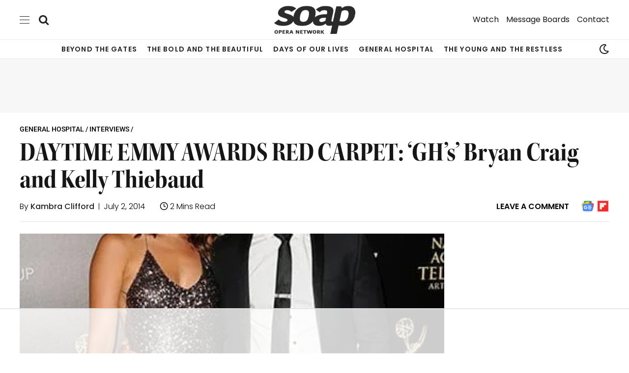

--- FILE ---
content_type: text/html; charset=utf-8
request_url: https://disqus.com/embed/comments/?base=default&f=soapoperanetwork&t_i=38247%20https%3A%2F%2Fwww.soapoperanetwork.com%2F%3Fp%3D38247&t_u=https%3A%2F%2Fwww.soapoperanetwork.com%2F2014%2F07%2Fdaytime-emmy-awards-red-carpet-ghs-bryan-craig-kelly-thiebaud&t_e=DAYTIME%20EMMY%20AWARDS%20RED%20CARPET%3A%20%E2%80%98GH%E2%80%99s%E2%80%99%20Bryan%20Craig%20and%20Kelly%20Thiebaud&t_d=DAYTIME%20EMMY%20AWARDS%20RED%20CARPET%3A%20%27GH%27s%27%20Bryan%20Craig%20and%20Kelly%20Thiebaud&t_t=DAYTIME%20EMMY%20AWARDS%20RED%20CARPET%3A%20%E2%80%98GH%E2%80%99s%E2%80%99%20Bryan%20Craig%20and%20Kelly%20Thiebaud&s_o=default
body_size: 2853
content:
<!DOCTYPE html>

<html lang="en" dir="ltr" class="not-supported type-">

<head>
    <title>Disqus Comments</title>

    
    <meta name="viewport" content="width=device-width, initial-scale=1, maximum-scale=1, user-scalable=no">
    <meta http-equiv="X-UA-Compatible" content="IE=edge"/>

    <style>
        .alert--warning {
            border-radius: 3px;
            padding: 10px 15px;
            margin-bottom: 10px;
            background-color: #FFE070;
            color: #A47703;
        }

        .alert--warning a,
        .alert--warning a:hover,
        .alert--warning strong {
            color: #A47703;
            font-weight: bold;
        }

        .alert--error p,
        .alert--warning p {
            margin-top: 5px;
            margin-bottom: 5px;
        }
        
        </style>
    
    <style>
        
        html, body {
            overflow-y: auto;
            height: 100%;
        }
        

        #error {
            display: none;
        }

        .clearfix:after {
            content: "";
            display: block;
            height: 0;
            clear: both;
            visibility: hidden;
        }

        
    </style>

</head>
<body>
    

    
    <div id="error" class="alert--error">
        <p>We were unable to load Disqus. If you are a moderator please see our <a href="https://docs.disqus.com/help/83/"> troubleshooting guide</a>. </p>
    </div>

    
    <script type="text/json" id="disqus-forumData">{"session":{"canModerate":false,"audienceSyncVerified":false,"canReply":true,"mustVerify":false,"recaptchaPublicKey":"6LfHFZceAAAAAIuuLSZamKv3WEAGGTgqB_E7G7f3","mustVerifyEmail":false},"forum":{"aetBannerConfirmation":"Thanks for subscribing to email updates from Soap Opera Network! If you'd like to unsubscribe, there will be a link in emails you receive from Soap Opera Network.","founder":"379910","twitterName":"SoapOperaNetwrk","commentsLinkOne":"1 Comment","guidelines":null,"disableDisqusBrandingOnPolls":false,"commentsLinkZero":"Leave A Comment","disableDisqusBranding":false,"id":"soapoperanetwork","badges":[{"target":5,"forum":137970,"image":"https://uploads.disquscdn.com/images/eced3f11253d8ca16e2a9dd3a2a13274067f5cabd549ffbd5ce1a2b078a61b04.png","criteria":"COMMENTS","id":1211,"name":"Lightning"},{"target":3,"forum":137970,"image":"https://uploads.disquscdn.com/images/b39494e634e9201f1a62ff455236b1187381da1e960536de1a3ab51c284bca84.png","criteria":"COMMENT_UPVOTES","id":1212,"name":" Upvoted Commenter"},{"target":0,"forum":137970,"image":"https://uploads.disquscdn.com/images/062f659d62c75bf6701ada11e0b38613c4f085f3ce4f335eb3f990159db6bbea.png","criteria":"MANUAL","id":1213,"name":" Convo Starter"},{"target":0,"forum":137970,"image":"https://uploads.disquscdn.com/images/f944263c4fe26fc3275c0623021d5f8dd8f272ce0265124e2c8da69e8e79286c.png","criteria":"MANUAL","id":1214,"name":"Five-Comment Club"}],"category":"Entertainment","aetBannerEnabled":false,"aetBannerTitle":"Like this article?","raw_guidelines":null,"initialCommentCount":25,"votingType":1,"daysUnapproveNewUsers":null,"installCompleted":true,"createdAt":"2009-06-11T20:28:14.281618","moderatorBadgeText":"Administrator","commentPolicyText":"Our comments section is open to all fans of the soap genre and we'd like to keep things on-topic, engaging and friendly.","aetEnabled":false,"channel":null,"sort":2,"description":"\u003cp>Soap Opera Network is an online magazine celebrating the world of soaps past, present and future.\u003c/p>","organizationHasBadges":true,"newPolicy":true,"raw_description":"Soap Opera Network is an online magazine celebrating the world of soaps past, present and future.","customFont":null,"language":"en","adsReviewStatus":1,"commentsPlaceholderTextEmpty":null,"daysAlive":0,"forumCategory":{"date_added":"2016-01-28T01:54:31","id":4,"name":"Entertainment"},"linkColor":null,"colorScheme":"auto","pk":"137970","commentsPlaceholderTextPopulated":null,"permissions":{},"commentPolicyLink":"https://www.soapoperanetwork.com/comment-policy","aetBannerDescription":"Subscribe to Soap Opera Network to receive daily updates of the latest articles delivered straight to your inbox.","favicon":{"permalink":"https://disqus.com/api/forums/favicons/soapoperanetwork.jpg","cache":"https://c.disquscdn.com/uploads/forums/13/7970/favicon.png?1702551388"},"name":"Soap Opera Network","commentsLinkMultiple":"{num} Comments","settings":{"threadRatingsEnabled":false,"adsDRNativeEnabled":false,"behindClickEnabled":false,"disable3rdPartyTrackers":true,"adsVideoEnabled":false,"adsProductVideoEnabled":false,"adsPositionBottomEnabled":false,"ssoRequired":false,"contextualAiPollsEnabled":false,"unapproveLinks":true,"adsPositionRecommendationsEnabled":true,"adsEnabled":true,"adsProductLinksThumbnailsEnabled":true,"hasCustomAvatar":true,"organicDiscoveryEnabled":true,"adsProductDisplayEnabled":false,"adsProductLinksEnabled":true,"audienceSyncEnabled":false,"threadReactionsEnabled":false,"linkAffiliationEnabled":false,"adsPositionAiPollsEnabled":false,"disableSocialShare":false,"adsPositionTopEnabled":true,"adsProductStoriesEnabled":false,"sidebarEnabled":false,"adultContent":false,"allowAnonVotes":false,"gifPickerEnabled":true,"mustVerify":true,"badgesEnabled":true,"mustVerifyEmail":true,"allowAnonPost":true,"unapproveNewUsersEnabled":false,"mediaembedEnabled":true,"aiPollsEnabled":false,"userIdentityDisabled":false,"adsPositionPollEnabled":false,"discoveryLocked":false,"validateAllPosts":false,"adsSettingsLocked":false,"isVIP":false,"adsPositionInthreadEnabled":false},"organizationId":105184,"typeface":"sans-serif","url":"https://www.soapoperanetwork.com","daysThreadAlive":0,"avatar":{"small":{"permalink":"https://disqus.com/api/forums/avatars/soapoperanetwork.jpg?size=32","cache":"https://c.disquscdn.com/uploads/forums/13/7970/avatar32.jpg?1702387143"},"large":{"permalink":"https://disqus.com/api/forums/avatars/soapoperanetwork.jpg?size=92","cache":"https://c.disquscdn.com/uploads/forums/13/7970/avatar92.jpg?1702387143"}},"signedUrl":"https://disq.us/?url=https%3A%2F%2Fwww.soapoperanetwork.com&key=mZSrehGuIaec8t5I2_ku1Q"}}</script>

    <div id="postCompatContainer"></div>


    <div id="fixed-content"></div>

    
        <script type="text/javascript">
          var embedv2assets = window.document.createElement('script');
          embedv2assets.src = 'https://c.disquscdn.com/embedv2/latest/embedv2.js';
          embedv2assets.async = true;

          window.document.body.appendChild(embedv2assets);
        </script>
    



    
</body>
</html>


--- FILE ---
content_type: text/html
request_url: https://api.intentiq.com/profiles_engine/ProfilesEngineServlet?at=39&mi=10&dpi=936734067&pt=17&dpn=1&iiqidtype=2&iiqpcid=63b88434-3b30-4934-9a5f-fc50d82647b3&iiqpciddate=1769056476229&pcid=341a606d-38db-4251-93db-0bd36925a47d&idtype=3&gdpr=0&japs=false&jaesc=0&jafc=0&jaensc=0&jsver=0.33&testGroup=A&source=pbjs&ABTestingConfigurationSource=group&abtg=A&vrref=https%3A%2F%2Fwww.soapoperanetwork.com
body_size: 52
content:
{"abPercentage":97,"adt":1,"ct":2,"isOptedOut":false,"data":{"eids":[]},"dbsaved":"false","ls":true,"cttl":86400000,"abTestUuid":"g_74b2ac25-7159-418f-b698-ee9918c74646","tc":9,"sid":315846071}

--- FILE ---
content_type: text/plain
request_url: https://rtb.openx.net/openrtbb/prebidjs
body_size: -231
content:
{"id":"3895f7b1-0768-46dc-8fcc-3d48012708a3","nbr":0}

--- FILE ---
content_type: application/javascript; charset=UTF-8
request_url: https://soapoperanetwork.disqus.com/count-data.js?1=38247%20https%3A%2F%2Fwww.soapoperanetwork.com%2F%3Fp%3D38247
body_size: 288
content:
var DISQUSWIDGETS;

if (typeof DISQUSWIDGETS != 'undefined') {
    DISQUSWIDGETS.displayCount({"text":{"and":"and","comments":{"zero":"Leave A Comment","multiple":"{num} Comments","one":"1 Comment"}},"counts":[{"id":"38247 https:\/\/www.soapoperanetwork.com\/?p=38247","comments":0}]});
}

--- FILE ---
content_type: text/plain
request_url: https://rtb.openx.net/openrtbb/prebidjs
body_size: -231
content:
{"id":"b9878d32-4c57-49be-b1bd-0ee99c84f824","nbr":0}

--- FILE ---
content_type: text/plain
request_url: https://rtb.openx.net/openrtbb/prebidjs
body_size: -231
content:
{"id":"34016581-3ba7-4f04-9d0c-ffea1f89f4dd","nbr":0}

--- FILE ---
content_type: text/plain
request_url: https://rtb.openx.net/openrtbb/prebidjs
body_size: -231
content:
{"id":"f5d69da2-e194-49b4-819b-493a2cc9860b","nbr":0}

--- FILE ---
content_type: text/plain
request_url: https://rtb.openx.net/openrtbb/prebidjs
body_size: -231
content:
{"id":"e0a6abcf-90b8-4ae9-b72b-9c4fc0eaf047","nbr":0}

--- FILE ---
content_type: text/plain
request_url: https://rtb.openx.net/openrtbb/prebidjs
body_size: -231
content:
{"id":"941b5345-9511-4053-83c1-53da671e1ffb","nbr":0}

--- FILE ---
content_type: text/plain; charset=UTF-8
request_url: https://at.teads.tv/fpc?analytics_tag_id=PUB_17002&tfpvi=&gdpr_consent=&gdpr_status=22&gdpr_reason=220&ccpa_consent=&sv=prebid-v1
body_size: 56
content:
OTkyMmE3YWEtNjg4MS00NjlmLWIzNDgtNDYzM2Q4MGNlNzc3Iy01LTE=

--- FILE ---
content_type: text/plain
request_url: https://rtb.openx.net/openrtbb/prebidjs
body_size: -231
content:
{"id":"9a5501c1-15c0-41e0-bce7-28b117e0924b","nbr":0}

--- FILE ---
content_type: text/plain
request_url: https://rtb.openx.net/openrtbb/prebidjs
body_size: -86
content:
{"id":"1ca15c50-20ee-4d55-b5b3-beeac458a4ab","nbr":0}

--- FILE ---
content_type: text/plain
request_url: https://rtb.openx.net/openrtbb/prebidjs
body_size: -231
content:
{"id":"d9994910-8f41-4358-8cfc-661a64e59fa9","nbr":0}

--- FILE ---
content_type: text/plain; charset=utf-8
request_url: https://ads.adthrive.com/http-api/cv2
body_size: 4150
content:
{"om":["00xbjwwl","04897otm","0929nj63","0o3ed5fh","0p7rptpw","0sm4lr19","1","10011/6d6f4081f445bfe6dd30563fe3476ab4","10011/ba9f11025c980a17f6936d2888902e29","10011/e74e28403778da6aabd5867faa366aee","101779_7764-1036209","1028_8728253","10ua7afe","11142692","11509227","11896988","119_6207991","119_6222431","12010080","12010084","12010088","12168663","12171239","12219562","12219563","124843_9","124853_7","13mvd7kb","14ykosoj","1610326728","1kpjxj5u","1li23of4","1qycnxb6","206_522709","206_549410","2132:42072323","2132:45731686","2132:45868996","2132:45875343","2132:46039902","2149:12147059","2249:567996566","2249:695781210","2249:703330140","2307:00xbjwwl","2307:0929nj63","2307:0rbjykqy","2307:1kpjxj5u","2307:1r7rfn75","2307:3wivd6ib","2307:4etfwvf1","2307:4l7yzzlo","2307:5am84p90","2307:5vb39qim","2307:63t6qg56","2307:72szjlj3","2307:77gj3an4","2307:7fmk89yf","2307:8orkh93v","2307:98xzy0ek","2307:a1t6xdb7","2307:cv0h9mrv","2307:enlhmyoh","2307:fk23o2nm","2307:fqeh4hao","2307:hn3eanl8","2307:i3i05vpz","2307:jd035jgw","2307:mealz2pi","2307:pacesv5c","2307:phlvi7up","2307:plth4l1a","2307:pzgd3hum","2307:s2ahu2ae","2307:s4s41bit","2307:t4zab46q","2307:uf7vbcrs","2307:uqph5v76","2307:yass8yy7","2307:z2zvrgyz","23786257","2409_25495_176_CR52092954","2409_25495_176_CR52092956","2409_25495_176_CR52092957","2409_25495_176_CR52092958","2409_25495_176_CR52092959","2409_25495_176_CR52150651","2409_25495_176_CR52153849","2409_25495_176_CR52178314","2409_25495_176_CR52186411","2409_25495_176_CR52188001","248492542","25_53v6aquw","25_hgrz3ggo","25_oz31jrd0","25_utberk8n","25_w3ez2pdd","25_yi6qlg3p","25_ztlksnbe","262594","263e56a6-9f25-4d84-94ef-4ec013c3aa43","2662_200562_8172741","2676:85392872","2676:85392885","2676:85402395","2676:85807308","2676:85807320","2676:85807326","2676:86434211","2676:86434384","2676:86434415","2676:86434473","2676:86434787","2676:86689188","2676:86739743","2711_15051_12151096","2715_9888_262594","2715_9888_440665","2760:176_CR52092957","28933536","28u7c6ez","29414696","29414711","2gglwanz","2i8t2rx0","2jjp1phz","308_125204_12","32j56hnc","33118520","3335_25247_700109377","33604871","34182009","34405206","34534189","3490:CR52092921","3490:CR52212688","3490:CR52223725","3490:CR52223939","3646_185414_T26335189","3658_136236_hn3eanl8","3658_15078_fqeh4hao","3658_155735_plth4l1a","3658_15936_5am84p90","3658_175625_phlvi7up","3658_22079_zd631qlo","3658_236365_i3i05vpz","3658_245791_7fl72cxu","3658_78719_4l7yzzlo","3702_136722_24782549","3702_139777_24765483","381513943572","3LMBEkP-wis","3k7yez81","3p0mnojb","3q49ttf8","3v2n6fcp","409_216388","409_223599","409_225978","409_225982","409_226366","409_227223","409_227226","42172344","43a7ptxe","44023623","440665","44629254","45731686","458901553568","481703827","485027845327","48673577","48700649","492063","49304284","4etfwvf1","4w5ob6c8","4zai8e8t","501425","51004532","51372084","521_425_203946","5316_1830429_cf803fb3-9612-4c9e-b134-9b41687e5423","53v6aquw","55092222","5510:7zogqkvf","5510:8r6lubnd","5510:cymho2zs","5510:quk7w53j","5510:t393g7ye","5510:wfxqcwx7","55167461","5526539217","5563_66529_OAIP.104c050e6928e9b8c130fc4a2b7ed0ac","557_409_216396","557_409_220139","557_409_220344","557_409_228054","557_409_228055","557_409_228105","55826909","56071098","560_74_18268075","56341213","58147757","59780461","59780474","59856354","5989_1799740_704085924","5am84p90","5nukj5da","5z1q3lnv","605367462","605367472","60f5a06w","6126589193","61900466","61916211","61916223","61916225","61916229","61926845","61932920","61949634","62187798","6226505239","6226507991","6226508011","6226522431","6226530649","6250_66552_1048893436","6250_66552_1112487743","6250_66552_T26308731","627227759","627290883","627309156","627309159","627506494","627506665","628015148","628086965","628153053","628153173","628222860","628223277","628360579","628360582","628444259","628444262","628444349","628444433","628444439","628456310","628456379","628456382","628622163","628622169","628622172","628622178","628622241","628622244","628622247","628622250","628683371","628687043","628687157","628687460","628687463","628803013","628841673","629007394","629009180","629167998","629168001","629168010","629168565","629171196","629171202","62981075","63092381","63092407","630928655","63100589","6365_61796_784971491009","644181769","6547_67916_2n3zvF6Nlad0c3MIhTTy","659530479","663293625","663293679","663293702","663293761","680_99480_700109379","680_99480_700109389","680_99480_700109391","680_99480_700109393","690_99485_1610326628","690_99485_1610326728","697189949","697189989","697525780","697876988","698227062","6mj57yc0","6mwqcsi8","700109383","700109389","700109399","705115233","705115332","705115442","705115523","705116521","705127202","7354_138543_85445183","7354_138543_85445193","7354_138543_85807308","7354_138543_85807320","7354_138543_85807343","7354_138543_85808988","7354_138543_85809007","7354_217088_86434480","739098919328","74243_74_18268075","74243_74_18268083","7732580","7764-1036204","7764-1036209","7764-1036210","794di3me","7969_149355_45327624","7a0tg1yi","7cmeqmw8","7f298mk89yf","7fl72cxu","7fmk89yf","7nnanojy","7qevw67b","7s82759r","7sf7w6kh","7vplnmf7","7xb3th35","7zogqkvf","80ec5mhd","81103016","8152859","8152878","8152879","821i184r","86434184","86437110","86509956","8b5u826e","8iqiskfp","8orkh93v","8u2upl8r","8u696ss1","8w4klwi4","9057/211d1f0fa71d1a58cabee51f2180e38f","96srbype","97_8152879","98xzy0ek","9925w9vu","9krcxphu","9nex8xyd","9t2986gmxuz","9t6gmxuz","a0l7lmjs","a0oxacu8","a1298t6xdb7","a4nw4c6t","a566o9hb","a7w365s6","ascierwp","axw5pt53","b5h6ex3r","b704x17p","bd5xg6f6","bhcgvwxj","bn278v80","bp4f2d47","bpdqvav8","bpwmigtk","c1u7ixf4","c75hp4ji","c7z0h277","c88kaley","cbsyo811","cd40m5wq","cgx63l2w","clbujs0n","cqant14y","cr-6ovjht2eubxe","cr-Bitc7n_p9iw__vat__49i_k_6v6_h_jce2vj5h_Sky0Cdjrj","cr-Bitc7n_p9iw__vat__49i_k_6v6_h_jce2vm6d_CrwGxdjrj","cr-aaqt0k1vubwj","cr-aav1zg0rubwj","cr-f6puwm2yu7tf1","cr-ghun4f53ubwe","cr-ipcdgbovu9vd","cr-ipcdgbovubwe","cr-q97t18oou9vd","cr-q97t18ooubwe","cr-q97t18ooubxe","cr-sgdcg128uatj","cv0h9mrv","cv2980h9mrv","d87ut8qg","dft15s69","dpjydwun","e2c76his","eb9vjo1r","ecy21dds","eij3fvnf","eiqtrsdn","enlhmyoh","eud1td0t","f4mzy3ym","fcn2zae1","fe75d582-5168-49ee-b5fb-266475d41535","fgrpby3o","fhon8bft","fjp0ceax","fjzzyur4","fk23o2nm","fmuvtuv2","fphs0z2t","fq298eh4hao","fqeh4hao","gix2ylp1","gn2983plkq1","gn3plkq1","h0cw921b","h0zwvskc","hauz7f6h","hdfbap3h","hffavbt7","hn3eanl8","i2aglcoy","i3298i05vpz","i3i05vpz","i90isgt0","iaqttatc","ij0o9c81","iv9u083l","ixtrvado","ja9t2zld","jd035jgw","jgsvxgob","jr169syq","k6mxdk4o","kk5768bd","klqiditz","ksrdc5dk","kz8629zd","l45j4icj","lc408s2k","lmi8pfvy","lqdvaorh","lryy2wkw","lz23iixx","m2n177jy","m3128oiv","m9tz4e6u","mbgz0hvw","mev7qd3f","mmr74uc4","mne39gsk","mnzinbrt","n3egwnq7","ndestypq","nr5arrhc","nswg7sbb","nv0uqrqm","ofoon6ir","op3f6pcp","op9gtamy","ouycdkmq","owpdp17p","oz31jrd0","pagvt0pd","pe0gcg4w","phlvi7up","pkydekxi","pl298th4l1a","plth4l1a","pzgd3hum","q0nt8p8d","q6wuoqcc","qcwx4lfz","qen3mj4l","qfy64iwb","qlw2vktr","qqvgscdx","quk7w53j","r747h5eh","rknnwvfz","rqjox9xh","rue4ecys","s2ahu2ae","s4s41bit","t4zab46q","t8qogbhp","ta3n09df","tfbg3n3b","ti0s3bz3","u3i8n6ef","u690dg05","ubjltf5y","uer2l962","uf7vbcrs","uhebin5g","ujl9wsn7","ujqkqtnh","uq8t4ki4","uqph5v76","v31rs2oq","v9k6m2b0","vbivoyo6","vu8587rh","w3ez2pdd","w9lu3v5o","wfxqcwx7","wt0wmo2s","x716iscu","xdaezn6y","xgzzblzl","xjq9sbpc","xmrkzlba","y44dspxu","y51tr986","yass8yy7","yi6qlg3p","ylz2n35t","yuma6t5d","zd631qlo","zep75yl2","zw6jpag6","zwci7n7u","7979132","7979135"],"pmp":[],"adomains":["123notices.com","1md.org","about.bugmd.com","acelauncher.com","adameve.com","akusoli.com","allyspin.com","askanexpertonline.com","atomapplications.com","bassbet.com","betsson.gr","biz-zone.co","bizreach.jp","bubbleroom.se","bugmd.com","buydrcleanspray.com","byrna.com","capitaloneshopping.com","clarifion.com","combatironapparel.com","controlcase.com","convertwithwave.com","cotosen.com","countingmypennies.com","cratedb.com","croisieurope.be","cs.money","dallasnews.com","definition.org","derila-ergo.com","dhgate.com","dhs.gov","displate.com","easyprint.app","easyrecipefinder.co","fabpop.net","familynow.club","fla-keys.com","folkaly.com","g123.jp","gameswaka.com","getbugmd.com","getconsumerchoice.com","getcubbie.com","gowavebrowser.co","gowdr.com","gransino.com","grosvenorcasinos.com","guard.io","hero-wars.com","holts.com","instantbuzz.net","itsmanual.com","jackpotcitycasino.com","justanswer.com","justanswer.es","la-date.com","lightinthebox.com","liverrenew.com","local.com","lovehoney.com","lulutox.com","lymphsystemsupport.com","manualsdirectory.org","meccabingo.com","medimops.de","mensdrivingforce.com","millioner.com","miniretornaveis.com","mobiplus.me","myiq.com","national-lottery.co.uk","naturalhealthreports.net","nbliver360.com","nikke-global.com","nordicspirit.co.uk","nuubu.com","onlinemanualspdf.co","original-play.com","outliermodel.com","paperela.com","paradisestays.site","parasiterelief.com","peta.org","photoshelter.com","plannedparenthood.org","playvod-za.com","printeasilyapp.com","printwithwave.com","profitor.com","quicklearnx.com","quickrecipehub.com","rakuten-sec.co.jp","rangeusa.com","refinancegold.com","robocat.com","royalcaribbean.com","saba.com.mx","shift.com","simple.life","spinbara.com","systeme.io","taboola.com","tackenberg.de","temu.com","tenfactorialrocks.com","theoceanac.com","topaipick.com","totaladblock.com","usconcealedcarry.com","vagisil.com","vegashero.com","vegogarden.com","veryfast.io","viewmanuals.com","viewrecipe.net","votervoice.net","vuse.com","wavebrowser.co","wavebrowserpro.com","weareplannedparenthood.org","xiaflex.com","yourchamilia.com"]}

--- FILE ---
content_type: text/plain
request_url: https://rtb.openx.net/openrtbb/prebidjs
body_size: -231
content:
{"id":"d4fcd453-186b-4b2a-81ef-4f15b2a2909a","nbr":0}

--- FILE ---
content_type: text/plain
request_url: https://rtb.openx.net/openrtbb/prebidjs
body_size: -231
content:
{"id":"110b9758-bd48-420a-9472-1b07b6a12618","nbr":0}